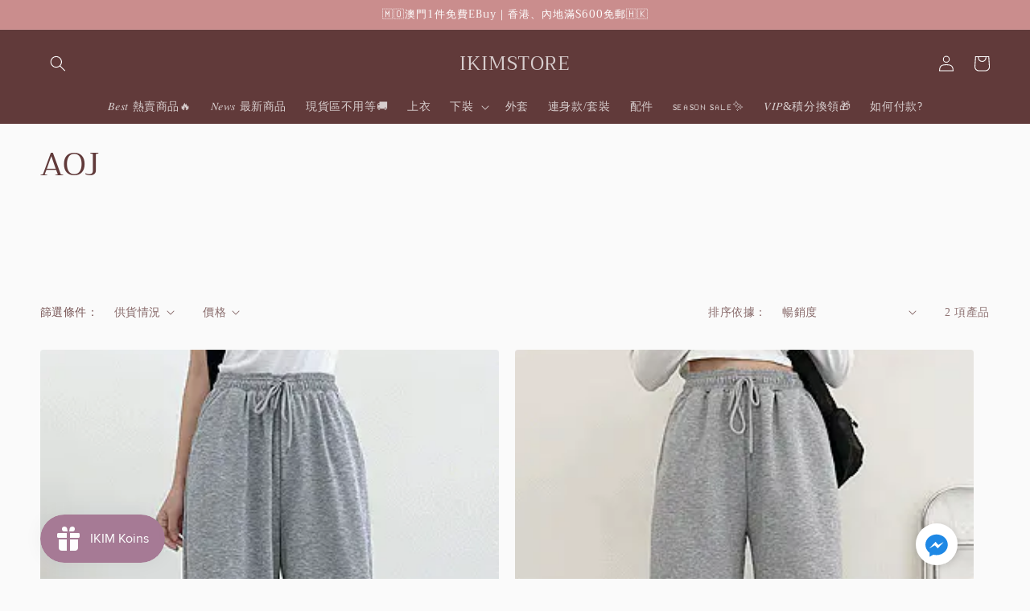

--- FILE ---
content_type: text/css
request_url: https://amaicdn.com/timer-app/store/c4c36f8cfc7e0c6921f8e7a86818da16.css?1763091037661
body_size: -8
content:
#sct-timer-61622 .sct-timer:not(.sct-timer-mobile)[data-editable="general"] {
	background-color: #FFE3EC;
	padding-top: 16px;
	border-color: #ECF0F8;
	border-width: 0;
	color: rgba(255, 201, 214, 1);
	-webkit-mask-image: none;
	background-image: none;
	background-position: 0% 0%;
	padding-bottom: 16px;
}
#sct-timer-61622 .sct-timer:not(.sct-timer-mobile) [data-editable="message-before-countdown"] {
	color: #8D1A3D;
	font-family: Montserrat;
	font-style: normal;
	font-weight: bold;
	text-decoration: none;
	font-size: 36px;
}
#sct-timer-61622 .sct-timer:not(.sct-timer-mobile) [data-editable="countdown"] {
	background-color: #FFFFFF;
	box-shadow: 0px 12px 36px rgba(0,38,111,0);
	color: #8D1A3D;
	border-color: #ECF0F8;
	border-width: 1px;
	font-family: Montserrat;
	font-size: 18px;
	width: 34px;
	height: 34px;
}
#sct-timer-61622 .sct-timer:not(.sct-timer-mobile) [data-editable="countdown-labels"] {
	color: #8D1A3D;
	font-family: Montserrat;
	font-style: normal;
	font-weight: normal;
	text-decoration: none;
	font-size: 10px;
}
#sct-timer-61622 .sct-timer:not(.sct-timer-mobile) [data-editable="countdown-colons"] {
	color: #FFFFFF;
	font-family: Montserrat;
	font-size: 18px;
	height: 34px;
	line-height: 29.24px;
}
#sct-timer-61622 .sct-timer:not(.sct-timer-mobile) [data-editable="message-after-countdown"] {
	color: #8D1A3D;
	font-family: Montserrat;
	font-style: normal;
	font-weight: normal;
	text-decoration: none;
	font-size: 18px;
}
#sct-timer-61622 .sct-timer:not(.sct-timer-mobile) [data-editable="link"] {
	color: #8D1A3D;
	font-family: Montserrat;
	font-style: normal;
	font-weight: normal;
	text-decoration: underline;
	font-size: 18px;
}
#sct-timer-61622 .sct-timer:not(.sct-timer-mobile) [data-editable="button"] {
	background-color: #8D1A3D;
	border-color: #8D1A3D;
	border-width: 1px;
	border-radius: 4px;
	color: #FFFFFF;
	font-family: Montserrat;
	font-style: normal;
	font-weight: bold;
	text-decoration: none;
	font-size: 14px;
	padding-top: 8px;
	padding-left: 16px;
	padding-bottom: 8px;
	padding-right: 16px;
}
#sct-timer-61622 .sct-timer:not(.sct-timer-mobile) [data-editable="button-link"] {
	text-decoration: none;
}
#sct-timer-61622 .sct-timer:not(.sct-timer-mobile) [data-editable="discount"] {
	background-color: #8D1A3D;
	padding-top: 2px;
	border-color: #8D1A3D;
	border-width: 1px;
	color: #FFFFFF;
	padding-left: 30px;
	border-radius: 4px;
	border-style: solid;
	padding-bottom: 2px;
	padding-right: 30px;
}
#sct-timer-61622 .sct-timer:not(.sct-timer-mobile) [data-editable="copy-button"] {
	background-color: #FFFFFF;
	-webkit-mask-box-image: url(https://amaicdn.com/timer-app/copy.svg);
}
#sct-timer-61622 .sct-timer:not(.sct-timer-mobile) [data-editable="close-button"] {
	color: #000000;
	background-color: #FFFFFF;
}
#sct-timer-61622 .sct-timer:not(.sct-timer-mobile) [data-editable="pattern"] {
	background-color: rgba(255, 201, 214, 1);
	-webkit-mask-image: url(https://amaicdn.com/timer-app/love-1.svg);
}
#sct-timer-61622 .sct-timer.sct-timer-mobile[data-editable="general"] {
	background-color: #FFE3EC;
	padding-top: 12px;
	border-color: #ECF0F8;
	border-width: 0;
	color: rgba(255, 201, 214, 1);
	-webkit-mask-image: none;
	background-image: none;
	background-position: 0% 0%;
	padding-bottom: 12px;
}
#sct-timer-61622 .sct-timer.sct-timer-mobile [data-editable="message-before-countdown"] {
	color: #8D1A3D;
	font-family: Montserrat;
	font-style: normal;
	font-weight: bold;
	text-decoration: none;
	font-size: 18px;
}
#sct-timer-61622 .sct-timer.sct-timer-mobile [data-editable="countdown"] {
	background-color: #FFFFFF;
	box-shadow: 0px 12px 36px rgba(0,38,111,0);
	color: #8D1A3D;
	border-color: #ECF0F8;
	border-width: 1px;
	font-family: Montserrat;
	font-size: 18px;
	width: 34px;
	height: 34px;
}
#sct-timer-61622 .sct-timer.sct-timer-mobile [data-editable="countdown-labels"] {
	color: #8D1A3D;
	font-family: Montserrat;
	font-style: normal;
	font-weight: normal;
	text-decoration: none;
	font-size: 8px;
}
#sct-timer-61622 .sct-timer.sct-timer-mobile [data-editable="countdown-colons"] {
	color: #FFFFFF;
	font-family: Montserrat;
	font-size: 18px;
	height: 34px;
	line-height: 29.24px;
}
#sct-timer-61622 .sct-timer.sct-timer-mobile [data-editable="message-after-countdown"] {
	color: #8D1A3D;
	font-family: Montserrat;
	font-style: normal;
	font-weight: normal;
	text-decoration: none;
	font-size: 14px;
}
#sct-timer-61622 .sct-timer.sct-timer-mobile [data-editable="link"] {
	color: #8D1A3D;
	font-family: Montserrat;
	font-style: normal;
	font-weight: normal;
	text-decoration: underline;
	font-size: 14px;
}
#sct-timer-61622 .sct-timer.sct-timer-mobile [data-editable="button"] {
	background-color: #8D1A3D;
	border-color: #8D1A3D;
	border-width: 1px;
	border-radius: 4px;
	color: #FFFFFF;
	font-family: Montserrat;
	font-style: normal;
	font-weight: bold;
	text-decoration: none;
	font-size: 15px;
	padding-top: 0px;
	padding-bottom: 0px;
}
#sct-timer-61622 .sct-timer.sct-timer-mobile [data-editable="button-link"] {
	text-decoration: none;
}
#sct-timer-61622 .sct-timer.sct-timer-mobile [data-editable="discount"] {
	background-color: #8D1A3D;
	padding-top: 0px;
	border-color: #8D1A3D;
	border-width: 1px;
	color: #FFFFFF;
	padding-left: 15px;
	border-radius: 4px;
	border-style: solid;
	padding-bottom: 0px;
	padding-right: 15px;
}
#sct-timer-61622 .sct-timer.sct-timer-mobile [data-editable="copy-button"] {
	background-color: #FFFFFF;
	-webkit-mask-box-image: url(https://amaicdn.com/timer-app/copy.svg);
}
#sct-timer-61622 .sct-timer.sct-timer-mobile [data-editable="close-button"] {
	color: #000000;
	background-color: #FFFFFF;
}
#sct-timer-61622 .sct-timer.sct-timer-mobile [data-editable="pattern"] {
	background-color: rgba(255, 201, 214, 1);
	-webkit-mask-image: url(https://amaicdn.com/timer-app/love-1.svg);
}
